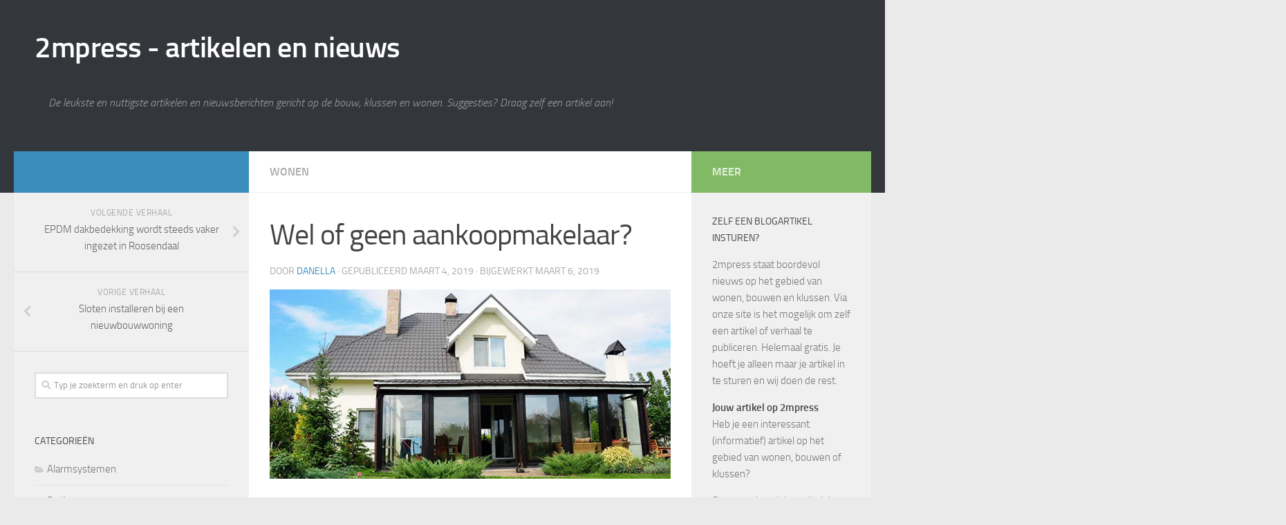

--- FILE ---
content_type: text/html; charset=UTF-8
request_url: https://www.2mpress.nl/wel-of-geen-aankoopmakelaar/
body_size: 13435
content:
<!DOCTYPE html>
<html class="no-js" lang="nl-NL">
<head>
  <meta charset="UTF-8">
  <meta name="viewport" content="width=device-width, initial-scale=1.0">
  <link rel="profile" href="https://gmpg.org/xfn/11" />
  <link rel="pingback" href="https://www.2mpress.nl/xmlrpc.php">

  <title>Wel of geen aankoopmakelaar? &#8211; 2mpress &#8211; artikelen en nieuws</title>
<meta name='robots' content='max-image-preview:large' />
<script>document.documentElement.className = document.documentElement.className.replace("no-js","js");</script>
<link rel="alternate" type="application/rss+xml" title="2mpress - artikelen en nieuws &raquo; feed" href="https://www.2mpress.nl/feed/" />
<link rel="alternate" type="application/rss+xml" title="2mpress - artikelen en nieuws &raquo; reacties feed" href="https://www.2mpress.nl/comments/feed/" />
<link rel="alternate" title="oEmbed (JSON)" type="application/json+oembed" href="https://www.2mpress.nl/wp-json/oembed/1.0/embed?url=https%3A%2F%2Fwww.2mpress.nl%2Fwel-of-geen-aankoopmakelaar%2F" />
<link rel="alternate" title="oEmbed (XML)" type="text/xml+oembed" href="https://www.2mpress.nl/wp-json/oembed/1.0/embed?url=https%3A%2F%2Fwww.2mpress.nl%2Fwel-of-geen-aankoopmakelaar%2F&#038;format=xml" />
<style id='wp-img-auto-sizes-contain-inline-css' type='text/css'>
img:is([sizes=auto i],[sizes^="auto," i]){contain-intrinsic-size:3000px 1500px}
/*# sourceURL=wp-img-auto-sizes-contain-inline-css */
</style>
<link rel='stylesheet' id='gwp-plugins-css' href='https://www.2mpress.nl/wp-content/plugins/spellbook/styles/plugins.css?ver=3b90371d9b60dc67506fc23396d53407' type='text/css' media='all' />
<style id='wp-emoji-styles-inline-css' type='text/css'>

	img.wp-smiley, img.emoji {
		display: inline !important;
		border: none !important;
		box-shadow: none !important;
		height: 1em !important;
		width: 1em !important;
		margin: 0 0.07em !important;
		vertical-align: -0.1em !important;
		background: none !important;
		padding: 0 !important;
	}
/*# sourceURL=wp-emoji-styles-inline-css */
</style>
<style id='wp-block-library-inline-css' type='text/css'>
:root{--wp-block-synced-color:#7a00df;--wp-block-synced-color--rgb:122,0,223;--wp-bound-block-color:var(--wp-block-synced-color);--wp-editor-canvas-background:#ddd;--wp-admin-theme-color:#007cba;--wp-admin-theme-color--rgb:0,124,186;--wp-admin-theme-color-darker-10:#006ba1;--wp-admin-theme-color-darker-10--rgb:0,107,160.5;--wp-admin-theme-color-darker-20:#005a87;--wp-admin-theme-color-darker-20--rgb:0,90,135;--wp-admin-border-width-focus:2px}@media (min-resolution:192dpi){:root{--wp-admin-border-width-focus:1.5px}}.wp-element-button{cursor:pointer}:root .has-very-light-gray-background-color{background-color:#eee}:root .has-very-dark-gray-background-color{background-color:#313131}:root .has-very-light-gray-color{color:#eee}:root .has-very-dark-gray-color{color:#313131}:root .has-vivid-green-cyan-to-vivid-cyan-blue-gradient-background{background:linear-gradient(135deg,#00d084,#0693e3)}:root .has-purple-crush-gradient-background{background:linear-gradient(135deg,#34e2e4,#4721fb 50%,#ab1dfe)}:root .has-hazy-dawn-gradient-background{background:linear-gradient(135deg,#faaca8,#dad0ec)}:root .has-subdued-olive-gradient-background{background:linear-gradient(135deg,#fafae1,#67a671)}:root .has-atomic-cream-gradient-background{background:linear-gradient(135deg,#fdd79a,#004a59)}:root .has-nightshade-gradient-background{background:linear-gradient(135deg,#330968,#31cdcf)}:root .has-midnight-gradient-background{background:linear-gradient(135deg,#020381,#2874fc)}:root{--wp--preset--font-size--normal:16px;--wp--preset--font-size--huge:42px}.has-regular-font-size{font-size:1em}.has-larger-font-size{font-size:2.625em}.has-normal-font-size{font-size:var(--wp--preset--font-size--normal)}.has-huge-font-size{font-size:var(--wp--preset--font-size--huge)}.has-text-align-center{text-align:center}.has-text-align-left{text-align:left}.has-text-align-right{text-align:right}.has-fit-text{white-space:nowrap!important}#end-resizable-editor-section{display:none}.aligncenter{clear:both}.items-justified-left{justify-content:flex-start}.items-justified-center{justify-content:center}.items-justified-right{justify-content:flex-end}.items-justified-space-between{justify-content:space-between}.screen-reader-text{border:0;clip-path:inset(50%);height:1px;margin:-1px;overflow:hidden;padding:0;position:absolute;width:1px;word-wrap:normal!important}.screen-reader-text:focus{background-color:#ddd;clip-path:none;color:#444;display:block;font-size:1em;height:auto;left:5px;line-height:normal;padding:15px 23px 14px;text-decoration:none;top:5px;width:auto;z-index:100000}html :where(.has-border-color){border-style:solid}html :where([style*=border-top-color]){border-top-style:solid}html :where([style*=border-right-color]){border-right-style:solid}html :where([style*=border-bottom-color]){border-bottom-style:solid}html :where([style*=border-left-color]){border-left-style:solid}html :where([style*=border-width]){border-style:solid}html :where([style*=border-top-width]){border-top-style:solid}html :where([style*=border-right-width]){border-right-style:solid}html :where([style*=border-bottom-width]){border-bottom-style:solid}html :where([style*=border-left-width]){border-left-style:solid}html :where(img[class*=wp-image-]){height:auto;max-width:100%}:where(figure){margin:0 0 1em}html :where(.is-position-sticky){--wp-admin--admin-bar--position-offset:var(--wp-admin--admin-bar--height,0px)}@media screen and (max-width:600px){html :where(.is-position-sticky){--wp-admin--admin-bar--position-offset:0px}}

/*# sourceURL=wp-block-library-inline-css */
</style><style id='global-styles-inline-css' type='text/css'>
:root{--wp--preset--aspect-ratio--square: 1;--wp--preset--aspect-ratio--4-3: 4/3;--wp--preset--aspect-ratio--3-4: 3/4;--wp--preset--aspect-ratio--3-2: 3/2;--wp--preset--aspect-ratio--2-3: 2/3;--wp--preset--aspect-ratio--16-9: 16/9;--wp--preset--aspect-ratio--9-16: 9/16;--wp--preset--color--black: #000000;--wp--preset--color--cyan-bluish-gray: #abb8c3;--wp--preset--color--white: #ffffff;--wp--preset--color--pale-pink: #f78da7;--wp--preset--color--vivid-red: #cf2e2e;--wp--preset--color--luminous-vivid-orange: #ff6900;--wp--preset--color--luminous-vivid-amber: #fcb900;--wp--preset--color--light-green-cyan: #7bdcb5;--wp--preset--color--vivid-green-cyan: #00d084;--wp--preset--color--pale-cyan-blue: #8ed1fc;--wp--preset--color--vivid-cyan-blue: #0693e3;--wp--preset--color--vivid-purple: #9b51e0;--wp--preset--gradient--vivid-cyan-blue-to-vivid-purple: linear-gradient(135deg,rgb(6,147,227) 0%,rgb(155,81,224) 100%);--wp--preset--gradient--light-green-cyan-to-vivid-green-cyan: linear-gradient(135deg,rgb(122,220,180) 0%,rgb(0,208,130) 100%);--wp--preset--gradient--luminous-vivid-amber-to-luminous-vivid-orange: linear-gradient(135deg,rgb(252,185,0) 0%,rgb(255,105,0) 100%);--wp--preset--gradient--luminous-vivid-orange-to-vivid-red: linear-gradient(135deg,rgb(255,105,0) 0%,rgb(207,46,46) 100%);--wp--preset--gradient--very-light-gray-to-cyan-bluish-gray: linear-gradient(135deg,rgb(238,238,238) 0%,rgb(169,184,195) 100%);--wp--preset--gradient--cool-to-warm-spectrum: linear-gradient(135deg,rgb(74,234,220) 0%,rgb(151,120,209) 20%,rgb(207,42,186) 40%,rgb(238,44,130) 60%,rgb(251,105,98) 80%,rgb(254,248,76) 100%);--wp--preset--gradient--blush-light-purple: linear-gradient(135deg,rgb(255,206,236) 0%,rgb(152,150,240) 100%);--wp--preset--gradient--blush-bordeaux: linear-gradient(135deg,rgb(254,205,165) 0%,rgb(254,45,45) 50%,rgb(107,0,62) 100%);--wp--preset--gradient--luminous-dusk: linear-gradient(135deg,rgb(255,203,112) 0%,rgb(199,81,192) 50%,rgb(65,88,208) 100%);--wp--preset--gradient--pale-ocean: linear-gradient(135deg,rgb(255,245,203) 0%,rgb(182,227,212) 50%,rgb(51,167,181) 100%);--wp--preset--gradient--electric-grass: linear-gradient(135deg,rgb(202,248,128) 0%,rgb(113,206,126) 100%);--wp--preset--gradient--midnight: linear-gradient(135deg,rgb(2,3,129) 0%,rgb(40,116,252) 100%);--wp--preset--font-size--small: 13px;--wp--preset--font-size--medium: 20px;--wp--preset--font-size--large: 36px;--wp--preset--font-size--x-large: 42px;--wp--preset--spacing--20: 0.44rem;--wp--preset--spacing--30: 0.67rem;--wp--preset--spacing--40: 1rem;--wp--preset--spacing--50: 1.5rem;--wp--preset--spacing--60: 2.25rem;--wp--preset--spacing--70: 3.38rem;--wp--preset--spacing--80: 5.06rem;--wp--preset--shadow--natural: 6px 6px 9px rgba(0, 0, 0, 0.2);--wp--preset--shadow--deep: 12px 12px 50px rgba(0, 0, 0, 0.4);--wp--preset--shadow--sharp: 6px 6px 0px rgba(0, 0, 0, 0.2);--wp--preset--shadow--outlined: 6px 6px 0px -3px rgb(255, 255, 255), 6px 6px rgb(0, 0, 0);--wp--preset--shadow--crisp: 6px 6px 0px rgb(0, 0, 0);}:where(.is-layout-flex){gap: 0.5em;}:where(.is-layout-grid){gap: 0.5em;}body .is-layout-flex{display: flex;}.is-layout-flex{flex-wrap: wrap;align-items: center;}.is-layout-flex > :is(*, div){margin: 0;}body .is-layout-grid{display: grid;}.is-layout-grid > :is(*, div){margin: 0;}:where(.wp-block-columns.is-layout-flex){gap: 2em;}:where(.wp-block-columns.is-layout-grid){gap: 2em;}:where(.wp-block-post-template.is-layout-flex){gap: 1.25em;}:where(.wp-block-post-template.is-layout-grid){gap: 1.25em;}.has-black-color{color: var(--wp--preset--color--black) !important;}.has-cyan-bluish-gray-color{color: var(--wp--preset--color--cyan-bluish-gray) !important;}.has-white-color{color: var(--wp--preset--color--white) !important;}.has-pale-pink-color{color: var(--wp--preset--color--pale-pink) !important;}.has-vivid-red-color{color: var(--wp--preset--color--vivid-red) !important;}.has-luminous-vivid-orange-color{color: var(--wp--preset--color--luminous-vivid-orange) !important;}.has-luminous-vivid-amber-color{color: var(--wp--preset--color--luminous-vivid-amber) !important;}.has-light-green-cyan-color{color: var(--wp--preset--color--light-green-cyan) !important;}.has-vivid-green-cyan-color{color: var(--wp--preset--color--vivid-green-cyan) !important;}.has-pale-cyan-blue-color{color: var(--wp--preset--color--pale-cyan-blue) !important;}.has-vivid-cyan-blue-color{color: var(--wp--preset--color--vivid-cyan-blue) !important;}.has-vivid-purple-color{color: var(--wp--preset--color--vivid-purple) !important;}.has-black-background-color{background-color: var(--wp--preset--color--black) !important;}.has-cyan-bluish-gray-background-color{background-color: var(--wp--preset--color--cyan-bluish-gray) !important;}.has-white-background-color{background-color: var(--wp--preset--color--white) !important;}.has-pale-pink-background-color{background-color: var(--wp--preset--color--pale-pink) !important;}.has-vivid-red-background-color{background-color: var(--wp--preset--color--vivid-red) !important;}.has-luminous-vivid-orange-background-color{background-color: var(--wp--preset--color--luminous-vivid-orange) !important;}.has-luminous-vivid-amber-background-color{background-color: var(--wp--preset--color--luminous-vivid-amber) !important;}.has-light-green-cyan-background-color{background-color: var(--wp--preset--color--light-green-cyan) !important;}.has-vivid-green-cyan-background-color{background-color: var(--wp--preset--color--vivid-green-cyan) !important;}.has-pale-cyan-blue-background-color{background-color: var(--wp--preset--color--pale-cyan-blue) !important;}.has-vivid-cyan-blue-background-color{background-color: var(--wp--preset--color--vivid-cyan-blue) !important;}.has-vivid-purple-background-color{background-color: var(--wp--preset--color--vivid-purple) !important;}.has-black-border-color{border-color: var(--wp--preset--color--black) !important;}.has-cyan-bluish-gray-border-color{border-color: var(--wp--preset--color--cyan-bluish-gray) !important;}.has-white-border-color{border-color: var(--wp--preset--color--white) !important;}.has-pale-pink-border-color{border-color: var(--wp--preset--color--pale-pink) !important;}.has-vivid-red-border-color{border-color: var(--wp--preset--color--vivid-red) !important;}.has-luminous-vivid-orange-border-color{border-color: var(--wp--preset--color--luminous-vivid-orange) !important;}.has-luminous-vivid-amber-border-color{border-color: var(--wp--preset--color--luminous-vivid-amber) !important;}.has-light-green-cyan-border-color{border-color: var(--wp--preset--color--light-green-cyan) !important;}.has-vivid-green-cyan-border-color{border-color: var(--wp--preset--color--vivid-green-cyan) !important;}.has-pale-cyan-blue-border-color{border-color: var(--wp--preset--color--pale-cyan-blue) !important;}.has-vivid-cyan-blue-border-color{border-color: var(--wp--preset--color--vivid-cyan-blue) !important;}.has-vivid-purple-border-color{border-color: var(--wp--preset--color--vivid-purple) !important;}.has-vivid-cyan-blue-to-vivid-purple-gradient-background{background: var(--wp--preset--gradient--vivid-cyan-blue-to-vivid-purple) !important;}.has-light-green-cyan-to-vivid-green-cyan-gradient-background{background: var(--wp--preset--gradient--light-green-cyan-to-vivid-green-cyan) !important;}.has-luminous-vivid-amber-to-luminous-vivid-orange-gradient-background{background: var(--wp--preset--gradient--luminous-vivid-amber-to-luminous-vivid-orange) !important;}.has-luminous-vivid-orange-to-vivid-red-gradient-background{background: var(--wp--preset--gradient--luminous-vivid-orange-to-vivid-red) !important;}.has-very-light-gray-to-cyan-bluish-gray-gradient-background{background: var(--wp--preset--gradient--very-light-gray-to-cyan-bluish-gray) !important;}.has-cool-to-warm-spectrum-gradient-background{background: var(--wp--preset--gradient--cool-to-warm-spectrum) !important;}.has-blush-light-purple-gradient-background{background: var(--wp--preset--gradient--blush-light-purple) !important;}.has-blush-bordeaux-gradient-background{background: var(--wp--preset--gradient--blush-bordeaux) !important;}.has-luminous-dusk-gradient-background{background: var(--wp--preset--gradient--luminous-dusk) !important;}.has-pale-ocean-gradient-background{background: var(--wp--preset--gradient--pale-ocean) !important;}.has-electric-grass-gradient-background{background: var(--wp--preset--gradient--electric-grass) !important;}.has-midnight-gradient-background{background: var(--wp--preset--gradient--midnight) !important;}.has-small-font-size{font-size: var(--wp--preset--font-size--small) !important;}.has-medium-font-size{font-size: var(--wp--preset--font-size--medium) !important;}.has-large-font-size{font-size: var(--wp--preset--font-size--large) !important;}.has-x-large-font-size{font-size: var(--wp--preset--font-size--x-large) !important;}
/*# sourceURL=global-styles-inline-css */
</style>

<style id='classic-theme-styles-inline-css' type='text/css'>
/*! This file is auto-generated */
.wp-block-button__link{color:#fff;background-color:#32373c;border-radius:9999px;box-shadow:none;text-decoration:none;padding:calc(.667em + 2px) calc(1.333em + 2px);font-size:1.125em}.wp-block-file__button{background:#32373c;color:#fff;text-decoration:none}
/*# sourceURL=/wp-includes/css/classic-themes.min.css */
</style>
<link rel='stylesheet' id='contact-form-7-css' href='https://www.2mpress.nl/wp-content/plugins/contact-form-7/includes/css/styles.css?ver=6.1.4' type='text/css' media='all' />
<link rel='stylesheet' id='pronamic-maps-address-autocomplete-css' href='https://www.2mpress.nl/wp-content/plugins/pronamic-maps/css/pronamic-maps.css?ver=1.0.0' type='text/css' media='all' />
<link rel='stylesheet' id='responsive-lightbox-swipebox-css' href='https://www.2mpress.nl/wp-content/plugins/responsive-lightbox/assets/swipebox/swipebox.min.css?ver=1.5.2' type='text/css' media='all' />
<link rel='stylesheet' id='hueman-main-style-css' href='https://www.2mpress.nl/wp-content/themes/hueman/assets/front/css/main.min.css?ver=3.4.25' type='text/css' media='all' />
<style id='hueman-main-style-inline-css' type='text/css'>
body { font-size:1.00rem; }@media only screen and (min-width: 720px) {
        .nav > li { font-size:1.00rem; }
      }::selection { background-color: #3b8dbd; }
::-moz-selection { background-color: #3b8dbd; }a,a+span.hu-external::after,.themeform label .required,#flexslider-featured .flex-direction-nav .flex-next:hover,#flexslider-featured .flex-direction-nav .flex-prev:hover,.post-hover:hover .post-title a,.post-title a:hover,.sidebar.s1 .post-nav li a:hover i,.content .post-nav li a:hover i,.post-related a:hover,.sidebar.s1 .widget_rss ul li a,#footer .widget_rss ul li a,.sidebar.s1 .widget_calendar a,#footer .widget_calendar a,.sidebar.s1 .alx-tab .tab-item-category a,.sidebar.s1 .alx-posts .post-item-category a,.sidebar.s1 .alx-tab li:hover .tab-item-title a,.sidebar.s1 .alx-tab li:hover .tab-item-comment a,.sidebar.s1 .alx-posts li:hover .post-item-title a,#footer .alx-tab .tab-item-category a,#footer .alx-posts .post-item-category a,#footer .alx-tab li:hover .tab-item-title a,#footer .alx-tab li:hover .tab-item-comment a,#footer .alx-posts li:hover .post-item-title a,.comment-tabs li.active a,.comment-awaiting-moderation,.child-menu a:hover,.child-menu .current_page_item > a,.wp-pagenavi a{ color: #3b8dbd; }.themeform input[type="submit"],.themeform button[type="submit"],.sidebar.s1 .sidebar-top,.sidebar.s1 .sidebar-toggle,#flexslider-featured .flex-control-nav li a.flex-active,.post-tags a:hover,.sidebar.s1 .widget_calendar caption,#footer .widget_calendar caption,.author-bio .bio-avatar:after,.commentlist li.bypostauthor > .comment-body:after,.commentlist li.comment-author-admin > .comment-body:after{ background-color: #3b8dbd; }.post-format .format-container { border-color: #3b8dbd; }.sidebar.s1 .alx-tabs-nav li.active a,#footer .alx-tabs-nav li.active a,.comment-tabs li.active a,.wp-pagenavi a:hover,.wp-pagenavi a:active,.wp-pagenavi span.current{ border-bottom-color: #3b8dbd!important; }.sidebar.s2 .post-nav li a:hover i,
.sidebar.s2 .widget_rss ul li a,
.sidebar.s2 .widget_calendar a,
.sidebar.s2 .alx-tab .tab-item-category a,
.sidebar.s2 .alx-posts .post-item-category a,
.sidebar.s2 .alx-tab li:hover .tab-item-title a,
.sidebar.s2 .alx-tab li:hover .tab-item-comment a,
.sidebar.s2 .alx-posts li:hover .post-item-title a { color: #82b965; }
.sidebar.s2 .sidebar-top,.sidebar.s2 .sidebar-toggle,.post-comments,.jp-play-bar,.jp-volume-bar-value,.sidebar.s2 .widget_calendar caption{ background-color: #82b965; }.sidebar.s2 .alx-tabs-nav li.active a { border-bottom-color: #82b965; }
.post-comments::before { border-right-color: #82b965; }
      .search-expand,
              #nav-topbar.nav-container { background-color: #26272b}@media only screen and (min-width: 720px) {
                #nav-topbar .nav ul { background-color: #26272b; }
              }.is-scrolled #header .nav-container.desktop-sticky,
              .is-scrolled #header .search-expand { background-color: #26272b; background-color: rgba(38,39,43,0.90) }.is-scrolled .topbar-transparent #nav-topbar.desktop-sticky .nav ul { background-color: #26272b; background-color: rgba(38,39,43,0.95) }#header { background-color: #33363b; }
@media only screen and (min-width: 720px) {
  #nav-header .nav ul { background-color: #33363b; }
}
        #header #nav-mobile { background-color: #33363b; }.is-scrolled #header #nav-mobile { background-color: #33363b; background-color: rgba(51,54,59,0.90) }#nav-header.nav-container, #main-header-search .search-expand { background-color: ; }
@media only screen and (min-width: 720px) {
  #nav-header .nav ul { background-color: ; }
}
        body { background-color: #eaeaea; }
/*# sourceURL=hueman-main-style-inline-css */
</style>
<link rel='stylesheet' id='hueman-font-awesome-css' href='https://www.2mpress.nl/wp-content/themes/hueman/assets/front/css/font-awesome.min.css?ver=3.4.25' type='text/css' media='all' />
<script type="text/javascript" src="https://www.2mpress.nl/wp-includes/js/jquery/jquery.min.js?ver=3.7.1" id="jquery-core-js"></script>
<script type="text/javascript" src="https://www.2mpress.nl/wp-includes/js/jquery/jquery-migrate.min.js?ver=3.4.1" id="jquery-migrate-js"></script>
<script type="text/javascript" src="https://www.2mpress.nl/wp-content/plugins/responsive-lightbox/assets/dompurify/purify.min.js?ver=3.1.7" id="dompurify-js"></script>
<script type="text/javascript" id="responsive-lightbox-sanitizer-js-before">
/* <![CDATA[ */
window.RLG = window.RLG || {}; window.RLG.sanitizeAllowedHosts = ["youtube.com","www.youtube.com","youtu.be","vimeo.com","player.vimeo.com"];
//# sourceURL=responsive-lightbox-sanitizer-js-before
/* ]]> */
</script>
<script type="text/javascript" src="https://www.2mpress.nl/wp-content/plugins/responsive-lightbox/js/sanitizer.js?ver=2.6.0" id="responsive-lightbox-sanitizer-js"></script>
<script type="text/javascript" src="https://www.2mpress.nl/wp-content/plugins/responsive-lightbox/assets/swipebox/jquery.swipebox.min.js?ver=1.5.2" id="responsive-lightbox-swipebox-js"></script>
<script type="text/javascript" src="https://www.2mpress.nl/wp-includes/js/underscore.min.js?ver=1.13.7" id="underscore-js"></script>
<script type="text/javascript" src="https://www.2mpress.nl/wp-content/plugins/responsive-lightbox/assets/infinitescroll/infinite-scroll.pkgd.min.js?ver=4.0.1" id="responsive-lightbox-infinite-scroll-js"></script>
<script type="text/javascript" id="responsive-lightbox-js-before">
/* <![CDATA[ */
var rlArgs = {"script":"swipebox","selector":"lightbox","customEvents":"","activeGalleries":true,"animation":true,"hideCloseButtonOnMobile":false,"removeBarsOnMobile":false,"hideBars":true,"hideBarsDelay":5000,"videoMaxWidth":1080,"useSVG":true,"loopAtEnd":false,"woocommerce_gallery":false,"ajaxurl":"https:\/\/www.2mpress.nl\/wp-admin\/admin-ajax.php","nonce":"e63034bdc3","preview":false,"postId":330,"scriptExtension":false};

//# sourceURL=responsive-lightbox-js-before
/* ]]> */
</script>
<script type="text/javascript" src="https://www.2mpress.nl/wp-content/plugins/responsive-lightbox/js/front.js?ver=2.6.0" id="responsive-lightbox-js"></script>
<link rel="https://api.w.org/" href="https://www.2mpress.nl/wp-json/" /><link rel="alternate" title="JSON" type="application/json" href="https://www.2mpress.nl/wp-json/wp/v2/posts/330" /><link rel="EditURI" type="application/rsd+xml" title="RSD" href="https://www.2mpress.nl/xmlrpc.php?rsd" />

<link rel="canonical" href="https://www.2mpress.nl/wel-of-geen-aankoopmakelaar/" />
<link rel='shortlink' href='https://www.2mpress.nl/?p=330' />
<!--[if lt IE 9]>
<script src="https://www.2mpress.nl/wp-content/themes/hueman/assets/front/js/ie/html5shiv-printshiv.min.js"></script>
<script src="https://www.2mpress.nl/wp-content/themes/hueman/assets/front/js/ie/selectivizr.js"></script>
<![endif]-->
</head>

<body data-rsssl=1 class="wp-singular post-template-default single single-post postid-330 single-format-image wp-embed-responsive wp-theme-hueman col-3cm full-width header-desktop-sticky header-mobile-sticky chrome">
<div id="wrapper">

  
  <header id="header" class="main-menu-mobile-on one-mobile-menu main_menu header-ads-desktop  topbar-transparent no-header-img">
        <nav class="nav-container group mobile-menu mobile-sticky no-menu-assigned" id="nav-mobile" data-menu-id="header-1">
  <div class="mobile-title-logo-in-header">                  <p class="site-title"><a class="custom-logo-link" href="https://www.2mpress.nl/" rel="home" title="2mpress - artikelen en nieuws | Home pagina">2mpress - artikelen en nieuws</a></p>
                </div>
        
                    <!-- <div class="ham__navbar-toggler collapsed" aria-expanded="false">
          <div class="ham__navbar-span-wrapper">
            <span class="ham-toggler-menu__span"></span>
          </div>
        </div> -->
        <div class="ham__navbar-toggler-two collapsed" title="Menu" aria-expanded="false">
          <div class="ham__navbar-span-wrapper">
            <span class="line line-1"></span>
            <span class="line line-2"></span>
            <span class="line line-3"></span>
          </div>
        </div>
            
      <div class="nav-text"></div>
      <div class="nav-wrap container">
                  <ul class="nav container-inner group mobile-search">
                            <li>
                  <form method="get" class="searchform themeform" action="https://www.2mpress.nl/">
	<div>
		<input type="text" class="search" name="s" onblur="if(this.value=='')this.value='Typ je zoekterm en druk op enter';" onfocus="if(this.value=='Typ je zoekterm en druk op enter')this.value='';" value="Typ je zoekterm en druk op enter" />
	</div>
</form>                </li>
                      </ul>
                      </div>
</nav><!--/#nav-topbar-->  
  
  <div class="container group">
        <div class="container-inner">

                    <div class="group pad central-header-zone">
                  <div class="logo-tagline-group">
                                        <p class="site-title"><a class="custom-logo-link" href="https://www.2mpress.nl/" rel="home" title="2mpress - artikelen en nieuws | Home pagina">2mpress - artikelen en nieuws</a></p>
                                                                <p class="site-description">De leukste en nuttigste artikelen en nieuwsberichten gericht op de bouw, klussen en wonen. Suggesties? Draag zelf een artikel aan!</p>
                                        </div>

                                </div>
      
      
    </div><!--/.container-inner-->
      </div><!--/.container-->

</header><!--/#header-->
  
  <div class="container" id="page">
    <div class="container-inner">
            <div class="main">
        <div class="main-inner group">
          
              <section class="content">
              <div class="page-title pad group">
          	    		<ul class="meta-single group">
    			<li class="category"><a href="https://www.2mpress.nl/category/wonen/" rel="category tag">Wonen</a></li>
    			    		</ul>

    	
    </div><!--/.page-title-->
          <div class="pad group">
              <article class="post-330 post type-post status-publish format-image has-post-thumbnail hentry category-wonen post_format-post-format-image">
    <div class="post-inner group">

      <h1 class="post-title entry-title">Wel of geen aankoopmakelaar?</h1>
<p class="post-byline">
   door   <span class="vcard author">
     <span class="fn"><a href="https://www.2mpress.nl/author/danella/" title="Berichten van Danella" rel="author">Danella</a></span>
   </span>
   &middot;
                                Gepubliceerd <time class="published" datetime="maart 4, 2019">maart 4, 2019</time>
              &middot; Bijgewerkt <time class="updated" datetime="maart 6, 2019">maart 6, 2019</time>
              </p>
      



  	<div class="post-format">
  		<div class="image-container">
  			<img width="720" height="340" src="https://www.2mpress.nl/wp-content/uploads/aankoopmakelaar.jpg" class="attachment-thumb-large size-thumb-large wp-post-image" alt="aankoopmakelaar" decoding="async" fetchpriority="high" srcset="https://www.2mpress.nl/wp-content/uploads/aankoopmakelaar.jpg 720w, https://www.2mpress.nl/wp-content/uploads/aankoopmakelaar-300x142.jpg 300w, https://www.2mpress.nl/wp-content/uploads/aankoopmakelaar-520x245.jpg 520w" sizes="(max-width: 720px) 100vw, 720px" />  		</div>
	</div>






      <div class="clear"></div>

      <div class="entry themeform">
        <div class="entry-inner">
          <p>Ben je op huizenjacht, dan is een aankoopmakelaar wellicht een goed idee. Een aankoopmakelaar is iemand die particulieren en bedrijven helpt bij het kopen van een woning of andere panden. De aankoopmakelaar kan een deel van je stress wegnemen die met de aankoop van een woning gepaard kan gaan. </p>
<h2>De definitie van een aankoopmakelaar</h2>
<p>Een aankoopmakelaar helpt je dus bij het vinden en kopen van een huis. Je kunt dat proces helemaal uit handen geven, maar je kunt ook bij een aankoopmakelaar terecht als je bijvoorbeeld alleen ondersteuning wil bij het onderhandelen. Ga je voor het hele plaatje dan helpt de makelaar uiteraard ook bij het doornemen van de koopakte, de afhandeling bij de notaris en de sleuteloverdracht.</p>
<h2>Opdrachten van een aankoopmakelaar </h2>
<p>Heb je een aankoopmakelaar gevonden, dan kun je hem de opdracht geven om te zoeken naar een passende woning. De makelaar zal dan jouw woonwensen in kaart brengen en voor jou op zoek gaan. Het voordeel is dat hij de markt kent en jij niet. Hierdoor weet hij vaak ook dat er spoedig woningen op de markt komen die nog niet op Funda of een andere woningwebsite te zien zijn.</p>
<p>Is een geschikte woning gevonden, dan gaat de makelaar samen met jou de bezichtiging doen. Belangrijk is dat hij of zij dat met een objectieve bril doet. De aankoopmakelaar is bij de bezichtiging de spiegel waarin je jouw enthousiasme of teleurstelling kunt laten zien. </p>
<p>De aankoopmakelaar zal ervoor zorgen dat de woning aan jouw wensen voldoet en kan namens jou vragen stellen aan de verkoper. Hij kan je na de bezichtiging ook objectief advies geven over de waarde van de woning en of er eventueel kan worden bijgebouwd, de technische staat van de woning, of het raadzaam is om een bouwkundige keuring te laten uitvoeren en of er extra kosten zijn zoals erfpacht en verbouwingskosten. Ook weet hij of er sprake is van een Vereniging van Eigenaren, wat ook extra kosten met zich meebrengt.</p>
<p><img decoding="async" src="https://www.2mpress.nl/wp-content/uploads/makelaar-woning.jpg" alt="aankoopmakelaar woning" width="750" height="300" class="aligncenter size-full wp-image-333" srcset="https://www.2mpress.nl/wp-content/uploads/makelaar-woning.jpg 750w, https://www.2mpress.nl/wp-content/uploads/makelaar-woning-300x120.jpg 300w" sizes="(max-width: 750px) 100vw, 750px" /></p>
<h2>Belangrijke overwegingen</h2>
<p>Of je een aankoopmakelaar in de arm neemt of niet, zal je helemaal zelf moeten bepalen. Wel zijn er enkele overwegingen die je keuze kunnen vergemakkelijken. Informeer bijvoorbeeld bij familie, vrienden of kennissen naar de ervaringen met een aankoopmakelaar. </p>
<p>Nodig ook meerdere makelaars uit om een goed vergelijk te kunnen maken. Niet alleen kun je dan opmaken of het klikt met een makelaar, je krijgt zo ook inzicht in de kosten. De makelaarscourtage wil nog wel eens verschillen. Het varieert naar gelang de geleverde diensten en het aankoopbedrag van de woning, zo tussen de 0,5% en 2% van de koopsom. Soms wordt ook wel vooraf een bepaald tarief afgesproken. Dit ligt dan veelal rond de €1500. </p>
<p>Handig: Op <a href="https://makelaargids.org/" target="_blank" rel="noopener noreferrer">Makelaargids.org</a> vind je alle erkende aankoop- en verkoopmakelaars in Nederland.</p>
<p>Een andere overweging die je zeker mee moet nemen bij de keuze van een aankoopmakelaar is het lidmaatschap van een branchevereniging. Dit is belangrijk omdat makelaars die zijn aangesloten bij een branchevereniging dienen te handelen volgens een erecode. Ook zijn ze verplicht om opleidingen te volgen om hun kennis op peil te houden. Ze zijn dan bovendien officieel beëdigd door de rechtbank, waardoor je met een gerust hart kan zeggen dat je in zee gaat met een erkende aankoopmakelaar. </p>
<p><b>Handig: Brancheverenigingen</b><br />
<a href="https://www.vbomakelaar.nl/" target="_blank" rel="noopener noreferrer">VBO Makelaar</a><br />
<a href="https://www.nvm.nl/" target="_blank" rel="noopener noreferrer">NVM Makelaar</a></p>
<h2>Voordelen van een aankoopmakelaar</h2>
<p>Je kunt het dus ook zelf doen, die woning zoeken en kopen, maar een aankoopmakelaar is wel zo handig als je daar geen tijd voor wilt vrijmaken of er de kennis niet voor hebt. Ook kan het zijn dat je het allemaal gedoe vindt. Een aankoopmakelaar biedt dan veel voordelen. Een aankoopmakelaar kent de markt en weet daardoor sneller een geschikte woning voor je te vinden. Ook neemt hij het regelwerk waar jij zo tegenop ziet uit handen terwijl jij je handen vrij hebt om andere dingen te doen. Zo maakt hij de afspraken en de aankoopstrategie en liggen eventuele juridische consequenties bij hem. </p>
<p>Ook hoef je nu niet zelf al die woningsites af te struinen. Het aankopen van woningen is zijn dagelijks werk en hij is emotioneel onafhankelijk. In jouw enthousiasme zie je mogelijke gebreken aan de woning minder snel dan de makelaar en hierdoor kan hij ook beter onderhandelen. </p>
<p>De kosten voor een aankoopmakelaar zijn niet aftrekbaar. Lees hier meer over op de <a href="https://www.belastingdienst.nl/wps/wcm/connect/nl/koopwoning/koopwoning" rel="noopener noreferrer" target="_blank">website van de Belastingdienst</a>.</p>
<p><a href="https://www.finler.nl/aankoopmakelaar/" rel="noopener noreferrer" target="_blank">Meer informatie over wat een aankoopmakelaar voor je doet (bron: finler.nl)</a></p>
<h2>Nadelen van een aankoopmakelaar</h2>
<p>Nadelen zijn er natuurlijk ook. Allereerst natuurlijk de kosten. Een aankoopmakelaar gaat natuurlijk niet voor niets voor jou op zoek naar een passende woning. Je bespaart dus geld als je zelf op zoek gaat naar een woning. Daarnaast zal je goed moeten kijken of je wel een goede aankoopmakelaar vindt. Hierin zijn ook allerlei verschillen en deze zoekgang alleen al, kost tijd. Belangrijk is dat de makelaar echt jouw wensen behartigt en niet uit is op snel zakendoen of handelt vanuit commercieel belang. Ook moet de makelaar kennis van zaken hebben, zodat jij hem in alle vertrouwen die klus kunt laten doen. </p>
<p><a href="https://www.familievandokkumburg.nl/wat-zijn-de-nadelen-van-een-aankoopmakelaar/" rel="noopener noreferrer" target="_blank">Meer informatie over de nadelen van een makelaar (bron: familievandokkumburg.nl)</a></p>
<p><em>Een aantal handige links over het inschakelen van aankoopmakelaars:</em><br />
<a href="https://www.businessinsider.nl/aankoopmakelaar-wat-heb-je-er-aan-502960/" rel="noopener noreferrer" target="_blank">Wat heb je aan een aankoopmakelaar? (bron: Business Insider)</a><br />
<a href="https://bieb.knab.nl/hypotheken/eerste-huis-kopen-met-of-zonder-aankoopmakelaar" rel="noopener noreferrer" target="_blank">Artikel: Eerste huis kopen zonder of met aankoopmakelaar (bron: knab.nl)</a><br />
<a href="https://radar.avrotros.nl/hulp-tips/hulpartikelen/item/heb-je-een-aankoopmakelaar-nodig/" rel="noopener noreferrer" target="_blank">Artikel: Heb je een aankoopmakelaar nodig? (bron: Radar)</a></p>
          <nav class="pagination group">
                      </nav><!--/.pagination-->
        </div>

        
        <div class="clear"></div>
      </div><!--/.entry-->

    </div><!--/.post-inner-->
  </article><!--/.post-->

<div class="clear"></div>








<section id="comments" class="themeform">

	
					<!-- comments closed, no comments -->
		
	
	
</section><!--/#comments-->          </div><!--/.pad-->
        </section><!--/.content-->
          

	<div class="sidebar s1 collapsed" data-position="left" data-layout="col-3cm" data-sb-id="s1">

		<a class="sidebar-toggle" title="Sidebar uitbreiden"><i class="fas icon-sidebar-toggle"></i></a>

		<div class="sidebar-content">

			  			<div class="sidebar-top group">
                                          <p>&nbsp;</p>                        
            			</div>
			
				<ul class="post-nav group">
		<li class="next"><a href="https://www.2mpress.nl/epdm-dakbedekking-in-roosendaal/" rel="next"><i class="fas fa-chevron-right"></i><strong>Volgende verhaal</strong> <span>EPDM dakbedekking wordt steeds vaker ingezet in Roosendaal</span></a></li>
		<li class="previous"><a href="https://www.2mpress.nl/sloten-installeren-nieuwbouwwoning/" rel="prev"><i class="fas fa-chevron-left"></i><strong>Vorige verhaal</strong> <span>Sloten installeren bij een nieuwbouwwoning</span></a></li>
	</ul>

			
			<div id="search-2" class="widget widget_search"><form method="get" class="searchform themeform" action="https://www.2mpress.nl/">
	<div>
		<input type="text" class="search" name="s" onblur="if(this.value=='')this.value='Typ je zoekterm en druk op enter';" onfocus="if(this.value=='Typ je zoekterm en druk op enter')this.value='';" value="Typ je zoekterm en druk op enter" />
	</div>
</form></div><div id="categories-2" class="widget widget_categories"><h3 class="widget-title">Categorieën</h3>
			<ul>
					<li class="cat-item cat-item-5"><a href="https://www.2mpress.nl/category/alarmsystemen/">Alarmsystemen</a>
</li>
	<li class="cat-item cat-item-89"><a href="https://www.2mpress.nl/category/badkamer/">Badkamer</a>
</li>
	<li class="cat-item cat-item-23"><a href="https://www.2mpress.nl/category/bestrating/">Bestrating</a>
</li>
	<li class="cat-item cat-item-99"><a href="https://www.2mpress.nl/category/bouw/">Bouw</a>
</li>
	<li class="cat-item cat-item-39"><a href="https://www.2mpress.nl/category/bouwmaterialen/">Bouwmaterialen</a>
</li>
	<li class="cat-item cat-item-37"><a href="https://www.2mpress.nl/category/brandhout/">Brandhout</a>
</li>
	<li class="cat-item cat-item-63"><a href="https://www.2mpress.nl/category/cv-ketel/">CV-ketel</a>
</li>
	<li class="cat-item cat-item-60"><a href="https://www.2mpress.nl/category/dakdekker/">Dakdekker</a>
</li>
	<li class="cat-item cat-item-78"><a href="https://www.2mpress.nl/category/dakkapel/">Dakkapel</a>
</li>
	<li class="cat-item cat-item-53"><a href="https://www.2mpress.nl/category/elektra/">Elektra</a>
</li>
	<li class="cat-item cat-item-42"><a href="https://www.2mpress.nl/category/energielabel/">Energielabel</a>
</li>
	<li class="cat-item cat-item-34"><a href="https://www.2mpress.nl/category/glas/">Glas</a>
</li>
	<li class="cat-item cat-item-105"><a href="https://www.2mpress.nl/category/hovenier/">Hovenier</a>
</li>
	<li class="cat-item cat-item-56"><a href="https://www.2mpress.nl/category/isolatie/">Isolatie</a>
</li>
	<li class="cat-item cat-item-18"><a href="https://www.2mpress.nl/category/klusbedrijf/">Klusbedrijf</a>
</li>
	<li class="cat-item cat-item-21"><a href="https://www.2mpress.nl/category/kozijnen/">Kozijnen</a>
</li>
	<li class="cat-item cat-item-26"><a href="https://www.2mpress.nl/category/riolering/">Riolering</a>
</li>
	<li class="cat-item cat-item-110"><a href="https://www.2mpress.nl/category/schilder/">Schilder</a>
</li>
	<li class="cat-item cat-item-7"><a href="https://www.2mpress.nl/category/slotenmaker/">Slotenmaker</a>
</li>
	<li class="cat-item cat-item-66"><a href="https://www.2mpress.nl/category/tegelwerk/">Tegelwerk</a>
</li>
	<li class="cat-item cat-item-1"><a href="https://www.2mpress.nl/category/uncategorized/">Uncategorized</a>
</li>
	<li class="cat-item cat-item-69"><a href="https://www.2mpress.nl/category/verhuizen/">Verhuizen</a>
</li>
	<li class="cat-item cat-item-29"><a href="https://www.2mpress.nl/category/verwarming/">Verwarming</a>
</li>
	<li class="cat-item cat-item-10"><a href="https://www.2mpress.nl/category/vochtbestrijding/">Vochtbestrijding</a>
</li>
	<li class="cat-item cat-item-15"><a href="https://www.2mpress.nl/category/warmtepomp/">Warmtepomp</a>
</li>
	<li class="cat-item cat-item-32"><a href="https://www.2mpress.nl/category/wonen/">Wonen</a>
</li>
	<li class="cat-item cat-item-13"><a href="https://www.2mpress.nl/category/woningrenovatie/">Woningrenovatie</a>
</li>
	<li class="cat-item cat-item-74"><a href="https://www.2mpress.nl/category/zonwering/">Zonwering</a>
</li>
			</ul>

			</div>
		<div id="recent-posts-2" class="widget widget_recent_entries">
		<h3 class="widget-title">Recente berichten</h3>
		<ul>
											<li>
					<a href="https://www.2mpress.nl/wat-zijn-de-diensten-van-een-schilder/">Wat zijn de diensten van een schilder?</a>
									</li>
											<li>
					<a href="https://www.2mpress.nl/epdm-dakbedekking-in-roosendaal/">EPDM dakbedekking wordt steeds vaker ingezet in Roosendaal</a>
									</li>
											<li>
					<a href="https://www.2mpress.nl/wel-of-geen-aankoopmakelaar/" aria-current="page">Wel of geen aankoopmakelaar?</a>
									</li>
											<li>
					<a href="https://www.2mpress.nl/sloten-installeren-nieuwbouwwoning/">Sloten installeren bij een nieuwbouwwoning</a>
									</li>
											<li>
					<a href="https://www.2mpress.nl/werkzaamheden-van-een-hovenier/">Werkzaamheden van een hovenier</a>
									</li>
											<li>
					<a href="https://www.2mpress.nl/trap-bekleden-met-laminaat/">Trap bekleden met laminaat</a>
									</li>
											<li>
					<a href="https://www.2mpress.nl/last-van-vochtige-binnenmuren/">Last van vochtige binnenmuren?</a>
									</li>
											<li>
					<a href="https://www.2mpress.nl/plannen-te-verbouwen/">Plannen om te gaan verbouwen?</a>
									</li>
											<li>
					<a href="https://www.2mpress.nl/zelf-doen-of-stratenmaker/">Zelf te werk gaan of toch een stratenmaker?</a>
									</li>
											<li>
					<a href="https://www.2mpress.nl/plaatsen-epdm-dakbedekking/">Het plaatsen van EPDM Dakbedekking.</a>
									</li>
					</ul>

		</div>
		</div><!--/.sidebar-content-->

	</div><!--/.sidebar-->

	<div class="sidebar s2 collapsed" data-position="right" data-layout="col-3cm" data-sb-id="s2">

	<a class="sidebar-toggle" title="Sidebar uitbreiden"><i class="fas icon-sidebar-toggle"></i></a>

	<div class="sidebar-content">

		  		<div class="sidebar-top group">
  			<p>Meer</p>
  		</div>
		
		
		<div id="text-2" class="widget widget_text"><h3 class="widget-title">Zelf een blogartikel insturen?</h3>			<div class="textwidget"><p>2mpress staat boordevol nieuws op het gebied van wonen, bouwen en klussen. Via onze site is het mogelijk om zelf een artikel of verhaal te publiceren. Helemaal gratis. Je hoeft je alleen maar je artikel in te sturen en wij doen de rest.</p>
<h2>Jouw artikel op 2mpress</h2>
<p>Heb je een interessant (informatief) artikel op het gebied van wonen, bouwen of klussen? </p>
<p><a href="https://www.2mpress.nl/artikel-insturen/">Stuur ons je unieke artikel door</a> en wij publiceren het voor je op 2mpress.nl.</p>
<p><a href="https://www.2mpress.nl/artikel-insturen/"><img src="https://www.2mpress.nl/wp-content/uploads/artikel-plaatsen.png" alt="Artikel plaatsen" align="left" style="margin: 20px 20px 20px 0px;"></a></p>
</div>
		</div>
	</div><!--/.sidebar-content-->

</div><!--/.sidebar-->

        </div><!--/.main-inner-->
      </div><!--/.main-->
    </div><!--/.container-inner-->
  </div><!--/.container-->
    <footer id="footer">

    
    
    
    <section class="container" id="footer-bottom">
      <div class="container-inner">

        <a id="back-to-top" href="#"><i class="fas fa-angle-up"></i></a>

        <div class="pad group">

          <div class="grid one-half">
                        
            <div id="copyright">
                             <p><a href="https://www.2mpress.nl">2mpress bouwen en wonen</a> - <a href="https://www.2mpress.nl/sitemap_index.xml">Sitemap</a> - <a href="https://www.2mpress.nl/partners/">Partners</a></p>
                          </div><!--/#copyright-->

            
          </div>

          <div class="grid one-half last">
                                                  </div>

        </div><!--/.pad-->

      </div><!--/.container-inner-->
    </section><!--/.container-->

  </footer><!--/#footer-->

</div><!--/#wrapper-->

<script type="speculationrules">
{"prefetch":[{"source":"document","where":{"and":[{"href_matches":"/*"},{"not":{"href_matches":["/wp-*.php","/wp-admin/*","/wp-content/uploads/*","/wp-content/*","/wp-content/plugins/*","/wp-content/themes/hueman/*","/*\\?(.+)"]}},{"not":{"selector_matches":"a[rel~=\"nofollow\"]"}},{"not":{"selector_matches":".no-prefetch, .no-prefetch a"}}]},"eagerness":"conservative"}]}
</script>
<script type="text/javascript" src="https://www.2mpress.nl/wp-includes/js/dist/hooks.min.js?ver=dd5603f07f9220ed27f1" id="wp-hooks-js"></script>
<script type="text/javascript" src="https://www.2mpress.nl/wp-includes/js/dist/i18n.min.js?ver=c26c3dc7bed366793375" id="wp-i18n-js"></script>
<script type="text/javascript" id="wp-i18n-js-after">
/* <![CDATA[ */
wp.i18n.setLocaleData( { 'text direction\u0004ltr': [ 'ltr' ] } );
//# sourceURL=wp-i18n-js-after
/* ]]> */
</script>
<script type="text/javascript" src="https://www.2mpress.nl/wp-content/plugins/contact-form-7/includes/swv/js/index.js?ver=6.1.4" id="swv-js"></script>
<script type="text/javascript" id="contact-form-7-js-translations">
/* <![CDATA[ */
( function( domain, translations ) {
	var localeData = translations.locale_data[ domain ] || translations.locale_data.messages;
	localeData[""].domain = domain;
	wp.i18n.setLocaleData( localeData, domain );
} )( "contact-form-7", {"translation-revision-date":"2025-04-10 10:07:10+0000","generator":"GlotPress\/4.0.1","domain":"messages","locale_data":{"messages":{"":{"domain":"messages","plural-forms":"nplurals=2; plural=n != 1;","lang":"nl"},"This contact form is placed in the wrong place.":["Dit contactformulier staat op de verkeerde plek."],"Error:":["Fout:"]}},"comment":{"reference":"includes\/js\/index.js"}} );
//# sourceURL=contact-form-7-js-translations
/* ]]> */
</script>
<script type="text/javascript" id="contact-form-7-js-before">
/* <![CDATA[ */
var wpcf7 = {
    "api": {
        "root": "https:\/\/www.2mpress.nl\/wp-json\/",
        "namespace": "contact-form-7\/v1"
    }
};
//# sourceURL=contact-form-7-js-before
/* ]]> */
</script>
<script type="text/javascript" src="https://www.2mpress.nl/wp-content/plugins/contact-form-7/includes/js/index.js?ver=6.1.4" id="contact-form-7-js"></script>
<script type="text/javascript" id="pronamic-maps-address-autocomplete-js-extra">
/* <![CDATA[ */
var pronamic_maps = {"rest_url_address_autocomplete":"https://www.2mpress.nl/wp-json/pronamic-maps/v1/address/autocomplete"};
//# sourceURL=pronamic-maps-address-autocomplete-js-extra
/* ]]> */
</script>
<script type="text/javascript" src="https://www.2mpress.nl/wp-content/plugins/pronamic-maps/js/pronamic-maps.min.js?ver=1.0.0" id="pronamic-maps-address-autocomplete-js"></script>
<script type="text/javascript" id="hu-front-scripts-js-extra">
/* <![CDATA[ */
var HUParams = {"_disabled":[],"SmoothScroll":{"Enabled":true,"Options":{"touchpadSupport":false}},"centerAllImg":"1","timerOnScrollAllBrowsers":"1","extLinksStyle":"","extLinksTargetExt":"","extLinksSkipSelectors":{"classes":["btn","button"],"ids":[]},"imgSmartLoadEnabled":"","imgSmartLoadOpts":{"parentSelectors":[".container .content",".container .sidebar","#footer","#header-widgets"],"opts":{"excludeImg":[".tc-holder-img"],"fadeIn_options":100}},"goldenRatio":"1.618","gridGoldenRatioLimit":"350","sbStickyUserSettings":{"desktop":true,"mobile":true},"isWPMobile":"","menuStickyUserSettings":{"desktop":"stick_up","mobile":"stick_up"},"mobileSubmenuExpandOnClick":"","submenuTogglerIcon":"\u003Ci class=\"fas fa-angle-down\"\u003E\u003C/i\u003E","isDevMode":"","ajaxUrl":"https://www.2mpress.nl/?huajax=1","frontNonce":{"id":"HuFrontNonce","handle":"8e92d01c37"},"isWelcomeNoteOn":"","welcomeContent":"","i18n":{"collapsibleExpand":"Uitklappen","collapsibleCollapse":"Inklappen"}};
//# sourceURL=hu-front-scripts-js-extra
/* ]]> */
</script>
<script type="text/javascript" src="https://www.2mpress.nl/wp-content/themes/hueman/assets/front/js/scripts.min.js?ver=3.4.25" id="hu-front-scripts-js"></script>
<script id="wp-emoji-settings" type="application/json">
{"baseUrl":"https://s.w.org/images/core/emoji/17.0.2/72x72/","ext":".png","svgUrl":"https://s.w.org/images/core/emoji/17.0.2/svg/","svgExt":".svg","source":{"concatemoji":"https://www.2mpress.nl/wp-includes/js/wp-emoji-release.min.js?ver=3b90371d9b60dc67506fc23396d53407"}}
</script>
<script type="module">
/* <![CDATA[ */
/*! This file is auto-generated */
const a=JSON.parse(document.getElementById("wp-emoji-settings").textContent),o=(window._wpemojiSettings=a,"wpEmojiSettingsSupports"),s=["flag","emoji"];function i(e){try{var t={supportTests:e,timestamp:(new Date).valueOf()};sessionStorage.setItem(o,JSON.stringify(t))}catch(e){}}function c(e,t,n){e.clearRect(0,0,e.canvas.width,e.canvas.height),e.fillText(t,0,0);t=new Uint32Array(e.getImageData(0,0,e.canvas.width,e.canvas.height).data);e.clearRect(0,0,e.canvas.width,e.canvas.height),e.fillText(n,0,0);const a=new Uint32Array(e.getImageData(0,0,e.canvas.width,e.canvas.height).data);return t.every((e,t)=>e===a[t])}function p(e,t){e.clearRect(0,0,e.canvas.width,e.canvas.height),e.fillText(t,0,0);var n=e.getImageData(16,16,1,1);for(let e=0;e<n.data.length;e++)if(0!==n.data[e])return!1;return!0}function u(e,t,n,a){switch(t){case"flag":return n(e,"\ud83c\udff3\ufe0f\u200d\u26a7\ufe0f","\ud83c\udff3\ufe0f\u200b\u26a7\ufe0f")?!1:!n(e,"\ud83c\udde8\ud83c\uddf6","\ud83c\udde8\u200b\ud83c\uddf6")&&!n(e,"\ud83c\udff4\udb40\udc67\udb40\udc62\udb40\udc65\udb40\udc6e\udb40\udc67\udb40\udc7f","\ud83c\udff4\u200b\udb40\udc67\u200b\udb40\udc62\u200b\udb40\udc65\u200b\udb40\udc6e\u200b\udb40\udc67\u200b\udb40\udc7f");case"emoji":return!a(e,"\ud83e\u1fac8")}return!1}function f(e,t,n,a){let r;const o=(r="undefined"!=typeof WorkerGlobalScope&&self instanceof WorkerGlobalScope?new OffscreenCanvas(300,150):document.createElement("canvas")).getContext("2d",{willReadFrequently:!0}),s=(o.textBaseline="top",o.font="600 32px Arial",{});return e.forEach(e=>{s[e]=t(o,e,n,a)}),s}function r(e){var t=document.createElement("script");t.src=e,t.defer=!0,document.head.appendChild(t)}a.supports={everything:!0,everythingExceptFlag:!0},new Promise(t=>{let n=function(){try{var e=JSON.parse(sessionStorage.getItem(o));if("object"==typeof e&&"number"==typeof e.timestamp&&(new Date).valueOf()<e.timestamp+604800&&"object"==typeof e.supportTests)return e.supportTests}catch(e){}return null}();if(!n){if("undefined"!=typeof Worker&&"undefined"!=typeof OffscreenCanvas&&"undefined"!=typeof URL&&URL.createObjectURL&&"undefined"!=typeof Blob)try{var e="postMessage("+f.toString()+"("+[JSON.stringify(s),u.toString(),c.toString(),p.toString()].join(",")+"));",a=new Blob([e],{type:"text/javascript"});const r=new Worker(URL.createObjectURL(a),{name:"wpTestEmojiSupports"});return void(r.onmessage=e=>{i(n=e.data),r.terminate(),t(n)})}catch(e){}i(n=f(s,u,c,p))}t(n)}).then(e=>{for(const n in e)a.supports[n]=e[n],a.supports.everything=a.supports.everything&&a.supports[n],"flag"!==n&&(a.supports.everythingExceptFlag=a.supports.everythingExceptFlag&&a.supports[n]);var t;a.supports.everythingExceptFlag=a.supports.everythingExceptFlag&&!a.supports.flag,a.supports.everything||((t=a.source||{}).concatemoji?r(t.concatemoji):t.wpemoji&&t.twemoji&&(r(t.twemoji),r(t.wpemoji)))});
//# sourceURL=https://www.2mpress.nl/wp-includes/js/wp-emoji-loader.min.js
/* ]]> */
</script>
<!--[if lt IE 9]>
<script src="https://www.2mpress.nl/wp-content/themes/hueman/assets/front/js/ie/respond.js"></script>
<![endif]-->
</body>
</html>